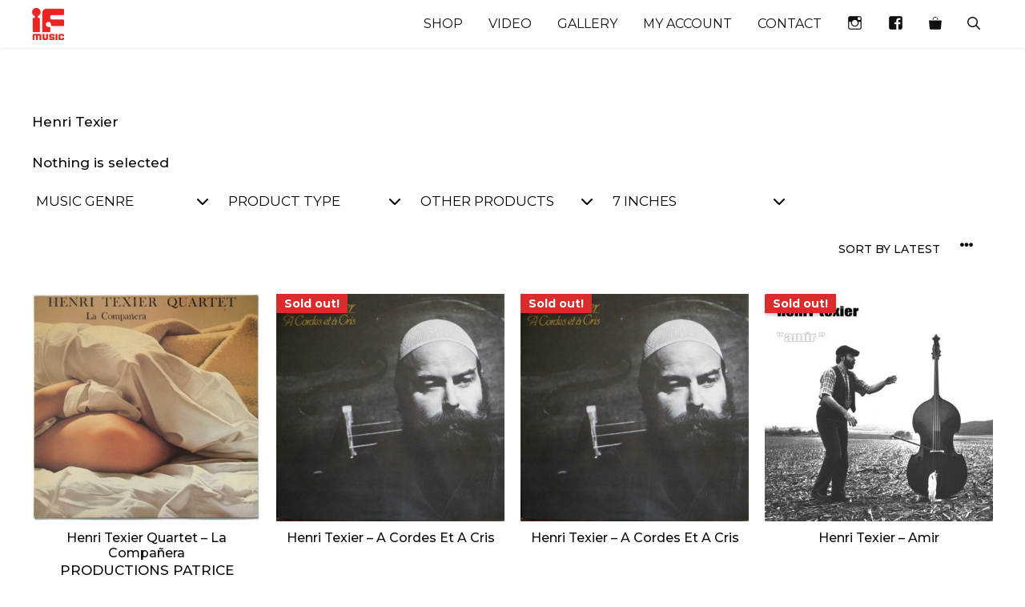

--- FILE ---
content_type: text/javascript
request_url: https://ifmusic.co.uk/wp-content/plugins/woocommerce-ajax-filters/berocket/assets/tippy/tippy.min.js?ver=6.9
body_size: 39139
content:
/**
 * @popperjs/core v2.1.1 - MIT License
 */
"use strict";!function(e,t){"object"==typeof exports&&"undefined"!=typeof module?t(exports):"function"==typeof define&&define.amd?define(["exports"],t):t((e=e||self).Popper={})}(this,(function(e){function t(e){return{width:(e=e.getBoundingClientRect()).width,height:e.height,top:e.top,right:e.right,bottom:e.bottom,left:e.left,x:e.left,y:e.top}}function r(e){return"[object Window]"!==e.toString()?(e=e.ownerDocument)?e.defaultView:window:e}function n(e){return{scrollLeft:(e=r(e)).pageXOffset,scrollTop:e.pageYOffset}}function o(e){return e instanceof r(e).Element||e instanceof Element}function i(e){return e instanceof r(e).HTMLElement||e instanceof HTMLElement}function a(e){return e?(e.nodeName||"").toLowerCase():null}function s(e){return(o(e)?e.ownerDocument:e.document).documentElement}function f(e){return t(s(e)).left+n(e).scrollLeft}function p(e,o,p){void 0===p&&(p=!1),e=t(e);var c={scrollLeft:0,scrollTop:0},u={x:0,y:0};return p||("body"!==a(o)&&(c=o!==r(o)&&i(o)?{scrollLeft:o.scrollLeft,scrollTop:o.scrollTop}:n(o)),i(o)?((u=t(o)).x+=o.clientLeft,u.y+=o.clientTop):(o=s(o))&&(u.x=f(o))),{x:e.left+c.scrollLeft-u.x,y:e.top+c.scrollTop-u.y,width:e.width,height:e.height}}function c(e){return{x:e.offsetLeft,y:e.offsetTop,width:e.offsetWidth,height:e.offsetHeight}}function u(e){return"html"===a(e)?e:e.parentNode||e.host||document.ownerDocument||document.documentElement}function d(e){return r(e).getComputedStyle(e)}function l(e,t){void 0===t&&(t=[]);var n=function e(t){if(0<=["html","body","#document"].indexOf(a(t)))return t.ownerDocument.body;if(i(t)){var r=d(t);if(/auto|scroll|overlay|hidden/.test(r.overflow+r.overflowY+r.overflowX))return t}return e(u(t))}(e);return n=(e="body"===a(n))?r(n):n,t=t.concat(n),e?t:t.concat(l(u(n)))}function m(e){var t;return!i(e)||!(t=e.offsetParent)||void 0!==window.InstallTrigger&&"fixed"===d(t).position?null:t}function h(e){var t=r(e);for(e=m(e);e&&0<=["table","td","th"].indexOf(a(e));)e=m(e);return e&&"body"===a(e)&&"static"===d(e).position?t:e||t}function v(e){var t=new Map,r=new Set,n=[];return e.forEach((function(e){t.set(e.name,e)})),e.forEach((function(e){r.has(e.name)||function e(o){r.add(o.name),[].concat(o.requires||[],o.requiresIfExists||[]).forEach((function(n){r.has(n)||(n=t.get(n))&&e(n)})),n.push(o)}(e)})),n}function g(e){var t;return function(){return t||(t=new Promise((function(r){Promise.resolve().then((function(){t=void 0,r(e())}))}))),t}}function b(e){return e.split("-")[0]}function y(){for(var e=arguments.length,t=Array(e),r=0;r<e;r++)t[r]=arguments[r];return!t.some((function(e){return!(e&&"function"==typeof e.getBoundingClientRect)}))}function w(e){void 0===e&&(e={});var t=e.defaultModifiers,r=void 0===t?[]:t,n=void 0===(e=e.defaultOptions)?F:e;return function(e,t,i){function a(){f.forEach((function(e){return e()})),f=[]}void 0===i&&(i=n);var s={placement:"bottom",orderedModifiers:[],options:Object.assign({},F,{},n),modifiersData:{},elements:{reference:e,popper:t},attributes:{},styles:{}},f=[],u=!1,d={state:s,setOptions:function(i){return a(),s.options=Object.assign({},n,{},s.options,{},i),s.scrollParents={reference:o(e)?l(e):[],popper:l(t)},i=function(e){var t=v(e);return C.reduce((function(e,r){return e.concat(t.filter((function(e){return e.phase===r})))}),[])}(function(e){var t=e.reduce((function(e,t){var r=e[t.name];return e[t.name]=r?Object.assign({},r,{},t,{options:Object.assign({},r.options,{},t.options),data:Object.assign({},r.data,{},t.data)}):t,e}),{});return Object.keys(t).map((function(e){return t[e]}))}([].concat(r,s.options.modifiers))),s.orderedModifiers=i.filter((function(e){return e.enabled})),s.orderedModifiers.forEach((function(e){var t=e.name,r=e.options;r=void 0===r?{}:r,"function"==typeof(e=e.effect)&&(t=e({state:s,name:t,instance:d,options:r}),f.push(t||function(){}))})),d.update()},forceUpdate:function(){if(!u){var e=s.elements,t=e.reference;if(y(t,e=e.popper))for(s.rects={reference:p(t,h(e),"fixed"===s.options.strategy),popper:c(e)},s.reset=!1,s.placement=s.options.placement,s.orderedModifiers.forEach((function(e){return s.modifiersData[e.name]=Object.assign({},e.data)})),t=0;t<s.orderedModifiers.length;t++)if(!0===s.reset)s.reset=!1,t=-1;else{var r=s.orderedModifiers[t];e=r.fn;var n=r.options;n=void 0===n?{}:n,r=r.name,"function"==typeof e&&(s=e({state:s,options:n,name:r,instance:d})||s)}}},update:g((function(){return new Promise((function(e){d.forceUpdate(),e(s)}))})),destroy:function(){a(),u=!0}};return y(e,t)?(d.setOptions(i).then((function(e){!u&&i.onFirstUpdate&&i.onFirstUpdate(e)})),d):d}}function x(e){return 0<=["top","bottom"].indexOf(e)?"x":"y"}function O(e){var t=e.reference,r=e.element,n=(e=e.placement)?b(e):null;e=e?e.split("-")[1]:null;var o=t.x+t.width/2-r.width/2,i=t.y+t.height/2-r.height/2;switch(n){case"top":o={x:o,y:t.y-r.height};break;case"bottom":o={x:o,y:t.y+t.height};break;case"right":o={x:t.x+t.width,y:i};break;case"left":o={x:t.x-r.width,y:i};break;default:o={x:t.x,y:t.y}}if(null!=(n=n?x(n):null))switch(i="y"===n?"height":"width",e){case"start":o[n]=Math.floor(o[n])-Math.floor(t[i]/2-r[i]/2);break;case"end":o[n]=Math.floor(o[n])+Math.ceil(t[i]/2-r[i]/2)}return o}function M(e){var t,n=e.popper,o=e.popperRect,i=e.placement,a=e.offsets,f=e.position,p=e.gpuAcceleration,c=e.adaptive,u=window.devicePixelRatio||1;e=Math.round(a.x*u)/u||0,u=Math.round(a.y*u)/u||0;var d=a.hasOwnProperty("x");a=a.hasOwnProperty("y");var l,m="left",v="top",g=window;if(c){var b=h(n);b===r(n)&&(b=s(n)),"top"===i&&(v="bottom",u-=b.clientHeight-o.height,u*=p?1:-1),"left"===i&&(m="right",e-=b.clientWidth-o.width,e*=p?1:-1)}return n=Object.assign({position:f},c&&N),p?Object.assign({},n,((l={})[v]=a?"0":"",l[m]=d?"0":"",l.transform=2>(g.devicePixelRatio||1)?"translate("+e+"px, "+u+"px)":"translate3d("+e+"px, "+u+"px, 0)",l)):Object.assign({},n,((t={})[v]=a?u+"px":"",t[m]=d?e+"px":"",t.transform="",t))}function j(e){return e.replace(/left|right|bottom|top/g,(function(e){return _[e]}))}function E(e){return e.replace(/start|end/g,(function(e){return U[e]}))}function D(e,t){var r=!(!t.getRootNode||!t.getRootNode().host);if(e.contains(t))return!0;if(r)do{if(t&&e.isSameNode(t))return!0;t=t.parentNode||t.host}while(t);return!1}function L(e){return Object.assign({},e,{left:e.x,top:e.y,right:e.x+e.width,bottom:e.y+e.height})}function k(e,o){if("viewport"===o)e=L({width:(e=r(e)).innerWidth,height:e.innerHeight,x:0,y:0});else if(i(o))e=t(o);else{var a=s(e);e=r(a),o=n(a),(a=p(s(a),e)).height=Math.max(a.height,e.innerHeight),a.width=Math.max(a.width,e.innerWidth),a.x=-o.scrollLeft,a.y=-o.scrollTop,e=L(a)}return e}function P(e,t,n){return t="clippingParents"===t?function(e){var t=l(e),r=0<=["absolute","fixed"].indexOf(d(e).position)&&i(e)?h(e):e;return o(r)?t.filter((function(e){return o(e)&&D(e,r)})):[]}(e):[].concat(t),(n=(n=[].concat(t,[n])).reduce((function(t,n){var o=k(e,n),p=r(n=i(n)?n:s(e)),c=i(n)?d(n):{};parseFloat(c.borderTopWidth);var u=parseFloat(c.borderRightWidth)||0,l=parseFloat(c.borderBottomWidth)||0,m=parseFloat(c.borderLeftWidth)||0;c="html"===a(n);var h=f(n),v=n.clientWidth+u,g=n.clientHeight+l;return c&&50<p.innerHeight-n.clientHeight&&(g=p.innerHeight-l),l=c?0:n.clientTop,u=n.clientLeft>m?u:c?p.innerWidth-v-h:n.offsetWidth-v,p=c?p.innerHeight-g:n.offsetHeight-g,n=c?h:n.clientLeft,t.top=Math.max(o.top+l,t.top),t.right=Math.min(o.right-u,t.right),t.bottom=Math.min(o.bottom-p,t.bottom),t.left=Math.max(o.left+n,t.left),t}),k(e,n[0]))).width=n.right-n.left,n.height=n.bottom-n.top,n.x=n.left,n.y=n.top,n}function B(e){return Object.assign({},{top:0,right:0,bottom:0,left:0},{},e)}function T(e,t){return t.reduce((function(t,r){return t[r]=e,t}),{})}function W(e,r){void 0===r&&(r={});var n=r;r=void 0===(r=n.placement)?e.placement:r;var i=n.boundary,a=void 0===i?"clippingParents":i,f=void 0===(i=n.rootBoundary)?"viewport":i;i=void 0===(i=n.elementContext)?"popper":i;var p=n.altBoundary,c=void 0!==p&&p;n=B("number"!=typeof(n=void 0===(n=n.padding)?0:n)?n:T(n,q));var u=e.elements.reference;p=e.rects.popper,a=P(o(c=e.elements[c?"popper"===i?"reference":"popper":i])?c:s(e.elements.popper),a,f),c=O({reference:f=t(u),element:p,strategy:"absolute",placement:r}),p=L(Object.assign({},p,{},c)),f="popper"===i?p:f;var d={top:a.top-f.top+n.top,bottom:f.bottom-a.bottom+n.bottom,left:a.left-f.left+n.left,right:f.right-a.right+n.right};if(e=e.modifiersData.offset,"popper"===i&&e){var l=e[r];Object.keys(d).forEach((function(e){var t=0<=["right","bottom"].indexOf(e)?1:-1,r=0<=["top","bottom"].indexOf(e)?"y":"x";d[e]+=l[r]*t}))}return d}function H(e,t,r){return void 0===r&&(r={x:0,y:0}),{top:e.top-t.height-r.y,right:e.right-t.width+r.x,bottom:e.bottom-t.height+r.y,left:e.left-t.width-r.x}}function R(e){return["top","right","bottom","left"].some((function(t){return 0<=e[t]}))}var q=["top","bottom","right","left"],A=q.reduce((function(e,t){return e.concat([t+"-start",t+"-end"])}),[]),S=[].concat(q,["auto"]).reduce((function(e,t){return e.concat([t,t+"-start",t+"-end"])}),[]),C="beforeRead read afterRead beforeMain main afterMain beforeWrite write afterWrite".split(" "),F={placement:"bottom",modifiers:[],strategy:"absolute"},I={passive:!0},N={top:"auto",right:"auto",bottom:"auto",left:"auto"},_={left:"right",right:"left",bottom:"top",top:"bottom"},U={start:"end",end:"start"},V=[{name:"eventListeners",enabled:!0,phase:"write",fn:function(){},effect:function(e){var t=e.state,n=e.instance,o=(e=e.options).scroll,i=void 0===o||o,a=void 0===(e=e.resize)||e,s=r(t.elements.popper),f=[].concat(t.scrollParents.reference,t.scrollParents.popper);return i&&f.forEach((function(e){e.addEventListener("scroll",n.update,I)})),a&&s.addEventListener("resize",n.update,I),function(){i&&f.forEach((function(e){e.removeEventListener("scroll",n.update,I)})),a&&s.removeEventListener("resize",n.update,I)}},data:{}},{name:"popperOffsets",enabled:!0,phase:"read",fn:function(e){var t=e.state;t.modifiersData[e.name]=O({reference:t.rects.reference,element:t.rects.popper,strategy:"absolute",placement:t.placement})},data:{}},{name:"computeStyles",enabled:!0,phase:"beforeWrite",fn:function(e){var t=e.state,r=e.options;e=void 0===(e=r.gpuAcceleration)||e,r=void 0===(r=r.adaptive)||r,e={placement:b(t.placement),popper:t.elements.popper,popperRect:t.rects.popper,gpuAcceleration:e},t.styles.popper=Object.assign({},t.styles.popper,{},M(Object.assign({},e,{offsets:t.modifiersData.popperOffsets,position:t.options.strategy,adaptive:r}))),null!=t.modifiersData.arrow&&(t.styles.arrow=Object.assign({},t.styles.arrow,{},M(Object.assign({},e,{offsets:t.modifiersData.arrow,position:"absolute",adaptive:!1})))),t.attributes.popper=Object.assign({},t.attributes.popper,{"data-popper-placement":t.placement})},data:{}},{name:"applyStyles",enabled:!0,phase:"write",fn:function(e){var t=e.state;Object.keys(t.elements).forEach((function(e){var r=t.styles[e]||{},n=t.attributes[e]||{},o=t.elements[e];i(o)&&a(o)&&(Object.assign(o.style,r),Object.keys(n).forEach((function(e){var t=n[e];!1===t?o.removeAttribute(e):o.setAttribute(e,!0===t?"":t)})))}))},effect:function(e){var t=e.state,r={popper:{position:"absolute",left:"0",top:"0",margin:"0"},arrow:{position:"absolute"},reference:{}};return Object.assign(t.elements.popper.style,r.popper),t.elements.arrow&&Object.assign(t.elements.arrow.style,r.arrow),function(){Object.keys(t.elements).forEach((function(e){var n=t.elements[e],o=t.attributes[e]||{};e=Object.keys(t.styles.hasOwnProperty(e)?t.styles[e]:r[e]).reduce((function(e,t){return e[t]="",e}),{}),i(n)&&a(n)&&(Object.assign(n.style,e),Object.keys(o).forEach((function(e){n.removeAttribute(e)})))}))}},requires:["computeStyles"]},{name:"offset",enabled:!0,phase:"main",requires:["popperOffsets"],fn:function(e){var t=e.state,r=e.name,n=void 0===(e=e.options.offset)?[0,0]:e,o=(e=S.reduce((function(e,r){var o=t.rects,i=b(r),a=0<=["left","top"].indexOf(i)?-1:1,s="function"==typeof n?n(Object.assign({},o,{placement:r})):n;return o=(o=s[0])||0,s=((s=s[1])||0)*a,i=0<=["left","right"].indexOf(i)?{x:s,y:o}:{x:o,y:s},e[r]=i,e}),{}))[t.placement],i=o.y;t.modifiersData.popperOffsets.x+=o.x,t.modifiersData.popperOffsets.y+=i,t.modifiersData[r]=e}},{name:"flip",enabled:!0,phase:"main",fn:function(e){var t=e.state,r=e.options;if(e=e.name,!t.modifiersData[e]._skip){var n=r.fallbackPlacements,o=r.padding,i=r.boundary,a=r.rootBoundary,s=r.altBoundary,f=void 0===(r=r.flipVariations)||r,p=b(r=t.options.placement);n=n||(p!==r&&f?function(e){if("auto"===b(e))return[];var t=j(e);return[E(e),t,E(t)]}(r):[j(r)]);var c=[r].concat(n).reduce((function(e,r){return e.concat("auto"===b(r)?function(e,t){void 0===t&&(t={});var r=t.boundary,n=t.rootBoundary,o=t.padding,i=t.flipVariations,a=t.placement.split("-")[1],s=(a?i?A:A.filter((function(e){return e.split("-")[1]===a})):q).reduce((function(t,i){return t[i]=W(e,{placement:i,boundary:r,rootBoundary:n,padding:o})[b(i)],t}),{});return Object.keys(s).sort((function(e,t){return s[e]-s[t]}))}(t,{placement:r,boundary:i,rootBoundary:a,padding:o,flipVariations:f}):r)}),[]);n=t.rects.reference,r=t.rects.popper;var u=new Map;p=!0;for(var d=c[0],l=0;l<c.length;l++){var m=c[l],h=b(m),v="start"===m.split("-")[1],g=0<=["top","bottom"].indexOf(h),y=g?"width":"height",w=W(t,{placement:m,boundary:i,rootBoundary:a,altBoundary:s,padding:o});if(v=g?v?"right":"left":v?"bottom":"top",n[y]>r[y]&&(v=j(v)),y=j(v),(h=[0>=w[h],0>=w[v],0>=w[y]]).every((function(e){return e}))){d=m,p=!1;break}u.set(m,h)}if(p)for(s=function(e){var t=c.find((function(t){if(t=u.get(t))return t.slice(0,e).every((function(e){return e}))}));if(t)return d=t,"break"},n=f?3:1;0<n&&"break"!==s(n);n--);t.placement!==d&&(t.modifiersData[e]._skip=!0,t.placement=d,t.reset=!0)}},requiresIfExists:["offset"],data:{_skip:!1}},{name:"preventOverflow",enabled:!0,phase:"main",fn:function(e){var t=e.state,r=e.options;e=e.name;var n=r.mainAxis,o=void 0===n||n;n=void 0!==(n=r.altAxis)&&n;var i=r.tether;i=void 0===i||i;var a=r.tetherOffset,s=void 0===a?0:a;r=W(t,{boundary:r.boundary,rootBoundary:r.rootBoundary,padding:r.padding,altBoundary:r.altBoundary}),a=b(t.placement);var f=t.placement.split("-")[1],p=!f,u=x(a);a="x"===u?"y":"x";var d=t.modifiersData.popperOffsets,l=t.rects.reference,m=t.rects.popper,v="function"==typeof s?s(Object.assign({},t.rects,{placement:t.placement})):s;if(s={x:0,y:0},o){var g="y"===u?"top":"left",y="y"===u?"bottom":"right",w="y"===u?"height":"width";o=d[u];var O=d[u]+r[g],M=d[u]-r[y],j=i?-m[w]/2:0,E="start"===f?l[w]:m[w];f="start"===f?-m[w]:-l[w],m=t.elements.arrow,m=i&&m?c(m):{width:0,height:0};var D=t.modifiersData["arrow#persistent"]?t.modifiersData["arrow#persistent"].padding:{top:0,right:0,bottom:0,left:0};g=D[g],y=D[y],m=Math.max(0,Math.min(l[w],m[w])),E=p?l[w]/2-j-m-g-v:E-m-g-v,p=p?-l[w]/2+j+m+y+v:f+m+y+v,v=t.elements.arrow&&h(t.elements.arrow),l=t.modifiersData.offset?t.modifiersData.offset[t.placement][u]:0,v=d[u]+E-l-(v?"y"===u?v.clientTop||0:v.clientLeft||0:0),p=d[u]+p-l,i=Math.max(i?Math.min(O,v):O,Math.min(o,i?Math.max(M,p):M)),d[u]=i,s[u]=i-o}n&&(n=d[a],i=Math.max(n+r["x"===u?"top":"left"],Math.min(n,n-r["x"===u?"bottom":"right"])),t.modifiersData.popperOffsets[a]=i,s[a]=i-n),t.modifiersData[e]=s},requiresIfExists:["offset"]},{name:"arrow",enabled:!0,phase:"main",fn:function(e){var t,r=e.state;e=e.name;var n=r.elements.arrow,o=r.modifiersData.popperOffsets,i=b(r.placement),a=x(i);if(i=0<=["left","right"].indexOf(i)?"height":"width",n){var s=r.modifiersData[e+"#persistent"].padding;n=c(n);var f="y"===a?"top":"left",p="y"===a?"bottom":"right",u=r.rects.reference[i]+r.rects.reference[a]-o[a]-r.rects.popper[i];o=o[a]-r.rects.reference[a];var d=r.elements.arrow&&h(r.elements.arrow);i=Math.max(s[f],Math.min(r.rects.popper[i]/2-n[i]/2+(u/2-o/2-(d?"y"===a?d.clientLeft||0:d.clientTop||0:0)),r.rects.popper[i]-n[i]-s[p])),r.modifiersData[e]=((t={})[a]=i,t)}},effect:function(e){var t=e.state,r=e.options;e=e.name;var n=r.element;n=void 0===n?"[data-popper-arrow]":n,r=void 0===(r=r.padding)?0:r,("string"!=typeof n||(n=t.elements.popper.querySelector(n)))&&D(t.elements.popper,n)&&(t.elements.arrow=n,t.modifiersData[e+"#persistent"]={padding:B("number"!=typeof r?r:T(r,q))})},requires:["popperOffsets"],requiresIfExists:["preventOverflow"]},{name:"hide",enabled:!0,phase:"main",requiresIfExists:["preventOverflow"],fn:function(e){var t=e.state;e=e.name;var r=t.rects.reference,n=t.rects.popper,o=t.modifiersData.preventOverflow,i=W(t,{elementContext:"reference"}),a=W(t,{altBoundary:!0});r=H(i,r),n=H(a,n,o),o=R(r),a=R(n),t.modifiersData[e]={referenceClippingOffsets:r,popperEscapeOffsets:n,isReferenceHidden:o,hasPopperEscaped:a},t.attributes.popper=Object.assign({},t.attributes.popper,{"data-popper-reference-hidden":o,"data-popper-escaped":a})}}],z=w({defaultModifiers:V});e.createPopper=z,e.defaultModifiers=V,e.popperGenerator=w,Object.defineProperty(e,"__esModule",{value:!0})}));
!function(t,e){"object"==typeof exports&&"undefined"!=typeof module?module.exports=e(require("@popperjs/core")):"function"==typeof define&&define.amd?define(["@popperjs/core"],e):(t=t||self).tippy=e(t.Popper)}(this,(function(t){"use strict";var e="undefined"!=typeof window&&"undefined"!=typeof document,n=e?navigator.userAgent:"",i=/MSIE |Trident\//.test(n),r=e&&/iPhone|iPad|iPod/.test(navigator.platform),o={passive:!0};function a(t,e,n){if(Array.isArray(t)){var i=t[e];return null==i?Array.isArray(n)?n[e]:n:i}return t}function s(t,e){var n={}.toString.call(t);return 0===n.indexOf("[object")&&n.indexOf(e+"]")>-1}function p(t,e){return"function"==typeof t?t.apply(void 0,e):t}function u(t,e){return 0===e?t:function(i){clearTimeout(n),n=setTimeout((function(){t(i)}),e)};var n}function c(t,e){var n=Object.assign({},t);return e.forEach((function(t){delete n[t]})),n}function f(t){return[].concat(t)}function l(t,e){-1===t.indexOf(e)&&t.push(e)}function d(t){return t.split("-")[0]}function v(t){return[].slice.call(t)}function m(){return document.createElement("div")}function g(t){return s(t,"Element")}function h(t){return s(t,"MouseEvent")}function b(t){return!(!t||!t._tippy||t._tippy.reference!==t)}function y(t){return g(t)?[t]:function(t){return s(t,"NodeList")}(t)?v(t):Array.isArray(t)?t:v(document.querySelectorAll(t))}function x(t,e){t.forEach((function(t){t&&(t.style.transitionDuration=e+"ms")}))}function w(t,e){t.forEach((function(t){t&&t.setAttribute("data-state",e)}))}function T(t){var e=f(t)[0];return e&&e.ownerDocument||document}function E(t,e,n){var i=e+"EventListener";["transitionend","webkitTransitionEnd"].forEach((function(e){t[i](e,n)}))}var A={isTouch:!1},C=0;function O(){A.isTouch||(A.isTouch=!0,window.performance&&document.addEventListener("mousemove",k))}function k(){var t=performance.now();t-C<20&&(A.isTouch=!1,document.removeEventListener("mousemove",k)),C=t}function D(){var t=document.activeElement;if(b(t)){var e=t._tippy;t.blur&&!e.state.isVisible&&t.blur()}}var L=Object.assign({appendTo:function(){return document.body},aria:{content:"auto",expanded:"auto"},content:"",delay:0,duration:[300,250],getReferenceClientRect:null,hideOnClick:!0,ignoreAttributes:!1,interactive:!1,interactiveBorder:2,interactiveDebounce:0,moveTransition:"",offset:[0,10],onAfterUpdate:function(){},onBeforeUpdate:function(){},onCreate:function(){},onDestroy:function(){},onHidden:function(){},onHide:function(){},onMount:function(){},onShow:function(){},onShown:function(){},onTrigger:function(){},onUntrigger:function(){},onClickOutside:function(){},placement:"top",plugins:[],popperOptions:{},render:null,showOnCreate:!1,touch:!0,trigger:"mouseenter focus",triggerTarget:null},{animateFill:!1,followCursor:!1,inlinePositioning:!1,sticky:!1},{},{allowHTML:!1,animation:"fade",arrow:!0,content:"",inertia:!1,maxWidth:350,role:"tooltip",theme:"",zIndex:9999}),V=Object.keys(L);function M(t){var e=(t.plugins||[]).reduce((function(e,n){var i=n.name,r=n.defaultValue;return i&&(e[i]=void 0!==t[i]?t[i]:r),e}),{});return Object.assign({},t,{},e)}function j(t,e){var n=Object.assign({},e,{content:p(e.content,[t])},e.ignoreAttributes?{}:function(t,e){return(e?Object.keys(M(Object.assign({},L,{plugins:e}))):V).reduce((function(e,n){var i=(t.getAttribute("data-tippy-"+n)||"").trim();if(!i)return e;if("content"===n)e[n]=i;else try{e[n]=JSON.parse(i)}catch(t){e[n]=i}return e}),{})}(t,e.plugins));return n.aria=Object.assign({},L.aria,{},n.aria),n.aria={expanded:"auto"===n.aria.expanded?e.interactive:n.aria.expanded,content:"auto"===n.aria.content?e.interactive?null:"describedby":n.aria.content},n}function R(t,e){t.innerHTML=e}function S(t){var e=m();return!0===t?e.className="tippy-arrow":(e.className="tippy-svg-arrow",g(t)?e.appendChild(t):R(e,t)),e}function P(t,e){g(e.content)?(R(t,""),t.appendChild(e.content)):"function"!=typeof e.content&&(e.allowHTML?R(t,e.content):t.textContent=e.content)}function I(t){var e=t.firstElementChild,n=v(e.children);return{box:e,content:n.find((function(t){return t.classList.contains("tippy-content")})),arrow:n.find((function(t){return t.classList.contains("tippy-arrow")||t.classList.contains("tippy-svg-arrow")})),backdrop:n.find((function(t){return t.classList.contains("tippy-backdrop")}))}}function B(t){var e=m(),n=m();n.className="tippy-box",n.setAttribute("data-state","hidden"),n.setAttribute("tabindex","-1");var i=m();function r(n,i){var r=I(e),o=r.box,a=r.content,s=r.arrow;i.theme?o.setAttribute("data-theme",i.theme):o.removeAttribute("data-theme"),"string"==typeof i.animation?o.setAttribute("data-animation",i.animation):o.removeAttribute("data-animation"),i.inertia?o.setAttribute("data-inertia",""):o.removeAttribute("data-inertia"),o.style.maxWidth="number"==typeof i.maxWidth?i.maxWidth+"px":i.maxWidth,i.role?o.setAttribute("role",i.role):o.removeAttribute("role"),n.content!==i.content&&P(a,t.props),i.arrow?s?n.arrow!==i.arrow&&(o.removeChild(s),o.appendChild(S(i.arrow))):o.appendChild(S(i.arrow)):s&&o.removeChild(s)}return i.className="tippy-content",i.setAttribute("data-state","hidden"),P(i,t.props),e.appendChild(n),n.appendChild(i),r(t.props,t.props),{popper:e,onUpdate:r}}B.$$tippy=!0;var N=1,H=[],U=[];function _(e,n){var s,c,g,b,y,C,O,k,D=j(e,Object.assign({},L,{},M(n))),V=!1,R=!1,S=!1,P=[],B=u(gt,D.interactiveDebounce),_=T(D.triggerTarget||e),z=N++,q=(k=D.plugins).filter((function(t,e){return k.indexOf(t)===e})),F={id:z,reference:e,popper:m(),popperInstance:null,props:D,state:{isEnabled:!0,isVisible:!1,isDestroyed:!1,isMounted:!1,isShown:!1},plugins:q,clearDelayTimeouts:function(){clearTimeout(s),clearTimeout(c),cancelAnimationFrame(g)},setProps:function(t){if(F.state.isDestroyed)return;rt("onBeforeUpdate",[F,t]),vt();var n=F.props,i=j(e,Object.assign({},F.props,{},t,{ignoreAttributes:!0}));F.props=i,dt(),n.interactiveDebounce!==i.interactiveDebounce&&(st(),B=u(gt,i.interactiveDebounce));n.triggerTarget&&!i.triggerTarget?f(n.triggerTarget).forEach((function(t){t.removeAttribute("aria-expanded")})):i.triggerTarget&&e.removeAttribute("aria-expanded");at(),nt(),$&&$(n,i);F.popperInstance&&(xt(),Tt().forEach((function(t){requestAnimationFrame(t._tippy.popperInstance.forceUpdate)})));rt("onAfterUpdate",[F,t])},setContent:function(t){F.setProps({content:t})},show:function(){var t=F.state.isVisible,e=F.state.isDestroyed,n=!F.state.isEnabled,i=A.isTouch&&!F.props.touch,r=a(F.props.duration,0,L.duration);if(t||e||n||i)return;if(Z().hasAttribute("disabled"))return;if(rt("onShow",[F],!1),!1===F.props.onShow(F))return;F.state.isVisible=!0,Q()&&(Y.style.visibility="visible");nt(),ut(),F.state.isMounted||(Y.style.transition="none");if(Q()){var o=tt(),s=o.box,u=o.content;x([s,u],0)}C=function(){if(F.state.isVisible&&!S){if(S=!0,Y.offsetHeight,Y.style.transition=F.props.moveTransition,Q()&&F.props.animation){var t=tt(),e=t.box,n=t.content;x([e,n],r),w([e,n],"visible")}ot(),at(),l(U,F),it(!0),F.state.isMounted=!0,rt("onMount",[F]),F.props.animation&&Q()&&function(t,e){ft(t,e)}(r,(function(){F.state.isShown=!0,rt("onShown",[F])}))}},function(){var t,e=F.props.appendTo,n=Z();t=F.props.interactive&&e===L.appendTo||"parent"===e?n.parentNode:p(e,[n]);t.contains(Y)||t.appendChild(Y);xt()}()},hide:function(){var t=!F.state.isVisible,e=F.state.isDestroyed,n=!F.state.isEnabled,i=a(F.props.duration,1,L.duration);if(t||e||n)return;if(rt("onHide",[F],!1),!1===F.props.onHide(F))return;F.state.isVisible=!1,F.state.isShown=!1,S=!1,Q()&&(Y.style.visibility="hidden");if(st(),ct(),nt(),Q()){var r=tt(),o=r.box,s=r.content;F.props.animation&&(x([o,s],i),w([o,s],"hidden"))}ot(),at(),F.props.animation?Q()&&function(t,e){ft(t,(function(){!F.state.isVisible&&Y.parentNode&&Y.parentNode.contains(Y)&&e()}))}(i,F.unmount):F.unmount()},enable:function(){F.state.isEnabled=!0},disable:function(){F.hide(),F.state.isEnabled=!1},unmount:function(){F.state.isVisible&&F.hide();if(!F.state.isMounted)return;wt(),Tt().forEach((function(t){t._tippy.unmount()})),Y.parentNode&&Y.parentNode.removeChild(Y);0===(U=U.filter((function(t){return t!==F}))).length&&it(!1);F.state.isMounted=!1,rt("onHidden",[F])},destroy:function(){if(F.state.isDestroyed)return;F.clearDelayTimeouts(),F.unmount(),vt(),delete e._tippy,F.state.isDestroyed=!0,rt("onDestroy",[F])}};if(!D.render)return F;var X=D.render(F),Y=X.popper,$=X.onUpdate;Y.setAttribute("data-tippy-root",""),Y.id="tippy-"+F.id,F.popper=Y,e._tippy=F,Y._tippy=F;var W=q.map((function(t){return t.fn(F)})),J=e.hasAttribute("aria-expanded");return dt(),at(),nt(),rt("onCreate",[F]),D.showOnCreate&&Et(),Y.addEventListener("mouseenter",(function(){F.props.interactive&&F.state.isVisible&&F.clearDelayTimeouts()})),Y.addEventListener("mouseleave",(function(t){F.props.interactive&&F.props.trigger.indexOf("mouseenter")>=0&&(_.addEventListener("mousemove",B),B(t))})),F;function G(){var t=F.props.touch;return Array.isArray(t)?t:[t,0]}function K(){return"hold"===G()[0]}function Q(){var t;return!!(null==(t=F.props.render)?void 0:t.$$tippy)}function Z(){return O||e}function tt(){return I(Y)}function et(t){return F.state.isMounted&&!F.state.isVisible||A.isTouch||b&&"focus"===b.type?0:a(F.props.delay,t?0:1,L.delay)}function nt(){Y.style.pointerEvents=F.props.interactive&&F.state.isVisible?"":"none",Y.style.zIndex=""+F.props.zIndex}function it(t){var e=t&&r&&A.isTouch;_.body.classList[e?"add":"remove"]("tippy-iOS")}function rt(t,e,n){var i;(void 0===n&&(n=!0),W.forEach((function(n){n[t]&&n[t].apply(void 0,e)})),n)&&(i=F.props)[t].apply(i,e)}function ot(){var t=F.props.aria;if(t.content){var n="aria-"+t.content,i=Y.id;f(F.props.triggerTarget||e).forEach((function(t){var e=t.getAttribute(n);if(F.state.isVisible)t.setAttribute(n,e?e+" "+i:i);else{var r=e&&e.replace(i,"").trim();r?t.setAttribute(n,r):t.removeAttribute(n)}}))}}function at(){!J&&F.props.aria.expanded&&f(F.props.triggerTarget||e).forEach((function(t){F.props.interactive?t.setAttribute("aria-expanded",F.state.isVisible&&t===Z()?"true":"false"):t.removeAttribute("aria-expanded")}))}function st(){_.body.removeEventListener("mouseleave",At),_.removeEventListener("mousemove",B),H=H.filter((function(t){return t!==B}))}function pt(t){if(!F.props.interactive||!Y.contains(t.target)){if(Z().contains(t.target)){if(A.isTouch)return;if(F.state.isVisible&&F.props.trigger.indexOf("click")>=0)return}else F.props.onClickOutside(F,t);!0===F.props.hideOnClick&&(V=!1,F.clearDelayTimeouts(),F.hide(),R=!0,setTimeout((function(){R=!1})),F.state.isMounted||ct())}}function ut(){_.addEventListener("mousedown",pt,!0)}function ct(){_.removeEventListener("mousedown",pt,!0)}function ft(t,e){var n=tt().box;function i(t){t.target===n&&(E(n,"remove",i),e())}if(0===t)return e();E(n,"remove",y),E(n,"add",i),y=i}function lt(t,n,i){void 0===i&&(i=!1),f(F.props.triggerTarget||e).forEach((function(e){e.addEventListener(t,n,i),P.push({node:e,eventType:t,handler:n,options:i})}))}function dt(){var t;K()&&(lt("touchstart",mt,o),lt("touchend",ht,o)),(t=F.props.trigger,t.split(/\s+/).filter(Boolean)).forEach((function(t){if("manual"!==t)switch(lt(t,mt),t){case"mouseenter":lt("mouseleave",ht);break;case"focus":lt(i?"focusout":"blur",bt);break;case"focusin":lt("focusout",bt)}}))}function vt(){P.forEach((function(t){var e=t.node,n=t.eventType,i=t.handler,r=t.options;e.removeEventListener(n,i,r)})),P=[]}function mt(t){var e=!1;if(F.state.isEnabled&&!yt(t)&&!R){if(b=t,O=t.currentTarget,at(),!F.state.isVisible&&h(t)&&H.forEach((function(e){return e(t)})),"click"===t.type&&(F.props.trigger.indexOf("mouseenter")<0||V)&&!1!==F.props.hideOnClick&&F.state.isVisible)e=!0;else{var n=G(),i=n[0],r=n[1];A.isTouch&&"hold"===i&&r?s=setTimeout((function(){Et(t)}),r):Et(t)}"click"===t.type&&(V=!e),e&&At(t)}}function gt(t){var n=t.target,i=e.contains(n)||Y.contains(n);"mousemove"===t.type&&i||function(t,e){var n=e.clientX,i=e.clientY;return t.every((function(t){var e=t.popperRect,r=t.popperState,o=t.props.interactiveBorder,a=d(r.placement),s=r.modifiersData.offset;if(!s)return!0;var p="bottom"===a?s.top.y:0,u="top"===a?s.bottom.y:0,c="right"===a?s.left.x:0,f="left"===a?s.right.x:0,l=e.top-i+p>o,v=i-e.bottom-u>o,m=e.left-n+c>o,g=n-e.right-f>o;return l||v||m||g}))}(Tt().concat(Y).map((function(t){var e,n=null==(e=t._tippy.popperInstance)?void 0:e.state;return n?{popperRect:t.getBoundingClientRect(),popperState:n,props:D}:null})).filter(Boolean),t)&&(st(),At(t))}function ht(t){if(!(yt(t)||F.props.trigger.indexOf("click")>=0&&V))return F.props.interactive?(_.body.addEventListener("mouseleave",At),_.addEventListener("mousemove",B),l(H,B),void B(t)):void At(t)}function bt(t){F.props.trigger.indexOf("focusin")<0&&t.target!==Z()||F.props.interactive&&t.relatedTarget&&Y.contains(t.relatedTarget)||At(t)}function yt(t){return!!A.isTouch&&K()!==t.type.indexOf("touch")>=0}function xt(){wt();var n=F.props,i=n.popperOptions,r=n.placement,o=n.offset,a=n.getReferenceClientRect,s=n.moveTransition,p=Q()?I(Y).arrow:null,u=a?{getBoundingClientRect:a}:e,c={name:"$$tippy",enabled:!0,phase:"beforeWrite",requires:["computeStyles"],fn:function(t){var e=t.state;if(Q()){var n=tt().box;["placement","reference-hidden","escaped"].forEach((function(t){"placement"===t?n.setAttribute("data-placement",e.placement):e.attributes.popper["data-popper-"+t]?n.setAttribute("data-"+t,""):n.removeAttribute("data-"+t)})),e.attributes.popper={}}}},f={name:"arrow",enabled:!!p,options:{element:p,padding:3}},l=[{name:"offset",options:{offset:o}},{name:"preventOverflow",options:{padding:{top:2,bottom:2,left:5,right:5}}},{name:"flip",options:{padding:5}},{name:"computeStyles",options:{adaptive:!s}}].concat(Q()?[f]:[],(null==i?void 0:i.modifiers)||[],[c]);F.popperInstance=t.createPopper(u,Y,Object.assign({},i,{placement:r,onFirstUpdate:C,modifiers:l}))}function wt(){F.popperInstance&&(F.popperInstance.destroy(),F.popperInstance=null)}function Tt(){return v(Y.querySelectorAll("[data-tippy-root]"))}function Et(t){F.clearDelayTimeouts(),t&&rt("onTrigger",[F,t]),ut();var e=et(!0);e?s=setTimeout((function(){F.show()}),e):F.show()}function At(t){if(F.clearDelayTimeouts(),rt("onUntrigger",[F,t]),F.state.isVisible){if(!(F.props.trigger.indexOf("mouseenter")>=0&&F.props.trigger.indexOf("click")>=0&&["mouseleave","mousemove"].indexOf(t.type)>=0&&V)){var e=et(!1);e?c=setTimeout((function(){F.state.isVisible&&F.hide()}),e):g=requestAnimationFrame((function(){F.hide()}))}}else ct()}}function z(t,e){void 0===e&&(e={});var n=L.plugins.concat(e.plugins||[]);document.addEventListener("touchstart",O,Object.assign({},o,{capture:!0})),window.addEventListener("blur",D);var i=Object.assign({},e,{plugins:n}),r=y(t).reduce((function(t,e){var n=e&&_(e,i);return n&&t.push(n),t}),[]);return g(t)?r[0]:r}z.defaultProps=L,z.setDefaultProps=function(t){Object.keys(t).forEach((function(e){L[e]=t[e]}))},z.currentInput=A;var q={mouseover:"mouseenter",focusin:"focus",click:"click"};var F={name:"animateFill",defaultValue:!1,fn:function(t){var e;if(!(null==(e=t.props.render)?void 0:e.$$tippy))return{};var n=I(t.popper),i=n.box,r=n.content,o=t.props.animateFill?function(){var t=m();return t.className="tippy-backdrop",w([t],"hidden"),t}():null;return{onCreate:function(){o&&(i.insertBefore(o,i.firstElementChild),i.setAttribute("data-animatefill",""),i.style.overflow="hidden",t.setProps({arrow:!1,animation:"shift-away"}))},onMount:function(){if(o){var t=i.style.transitionDuration,e=Number(t.replace("ms",""));r.style.transitionDelay=Math.round(e/10)+"ms",o.style.transitionDuration=t,w([o],"visible")}},onShow:function(){o&&(o.style.transitionDuration="0ms")},onHide:function(){o&&w([o],"hidden")}}}};var X={name:"followCursor",defaultValue:!1,fn:function(t){var e=t.reference,n=T(t.props.triggerTarget||e),i=null;function r(){return"manual"===t.props.trigger.trim()}function o(){var e=!!r()||null!==i&&!(0===i.clientX&&0===i.clientY);return t.props.followCursor&&e}function a(e){e&&t.setProps({getReferenceClientRect:null})}function s(){o()?n.addEventListener("mousemove",u):a(t.props.followCursor)}function p(){n.removeEventListener("mousemove",u)}function u(n){i={clientX:n.clientX,clientY:n.clientY};var r=!n.target||e.contains(n.target),o=t.props.followCursor,a=n.clientX,s=n.clientY,u=e.getBoundingClientRect(),c=a-u.left,f=s-u.top;!r&&t.props.interactive||t.setProps({getReferenceClientRect:function(){var t=e.getBoundingClientRect(),n=a,i=s;"initial"===o&&(n=t.left+c,i=t.top+f);var r="horizontal"===o?t.top:i,p="vertical"===o?t.right:n,u="horizontal"===o?t.bottom:i,l="vertical"===o?t.left:n;return{width:p-l,height:u-r,top:r,right:p,bottom:u,left:l}}}),(A.isTouch||"initial"===t.props.followCursor&&t.state.isVisible)&&p()}return{onAfterUpdate:function(t,e){var n=e.followCursor;void 0===n||n||a(!0)},onMount:function(){o()&&u(i)},onShow:function(){r()&&(i={clientX:0,clientY:0},s())},onTrigger:function(t,e){i||(h(e)&&(i={clientX:e.clientX,clientY:e.clientY}),s())},onUntrigger:function(){t.state.isVisible||(p(),i=null)},onHidden:function(){p(),i=null}}}},Y={name:"inlinePositioning",defaultValue:!1,fn:function(t){var e,n=t.reference;var i={name:"tippyInlinePositioning",enabled:!0,phase:"afterWrite",fn:function(i){var r=i.state;t.props.inlinePositioning&&(e!==r.placement&&t.setProps({getReferenceClientRect:function(){return function(t){return function(t,e,n){if(n.length<2||null===t)return e;switch(t){case"top":case"bottom":var i=n[0],r=n[n.length-1],o="top"===t,a=i.top,s=r.bottom,p=o?i.left:r.left,u=o?i.right:r.right;return{top:a,bottom:s,left:p,right:u,width:u-p,height:s-a};case"left":case"right":var c=Math.min.apply(Math,n.map((function(t){return t.left}))),f=Math.max.apply(Math,n.map((function(t){return t.right}))),l=n.filter((function(e){return"left"===t?e.left===c:e.right===f})),d=l[0].top,v=l[l.length-1].bottom;return{top:d,bottom:v,left:c,right:f,width:f-c,height:v-d};default:return e}}(d(t),n.getBoundingClientRect(),v(n.getClientRects()))}(r.placement)}}),e=r.placement)}};return{onCreate:function(){var e;t.setProps({popperOptions:Object.assign({},t.props.popperOptions,{modifiers:[].concat((null==(e=t.props.popperOptions)?void 0:e.modifiers)||[],[i])})})}}}};var $={name:"sticky",defaultValue:!1,fn:function(t){var e=t.reference,n=t.popper;function i(e){return!0===t.props.sticky||t.props.sticky===e}var r=null,o=null;function a(){var s=i("reference")?(t.popperInstance?t.popperInstance.state.elements.reference:e).getBoundingClientRect():null,p=i("popper")?n.getBoundingClientRect():null;(s&&W(r,s)||p&&W(o,p))&&t.popperInstance&&t.popperInstance.update(),r=s,o=p,t.state.isMounted&&requestAnimationFrame(a)}return{onMount:function(){t.props.sticky&&a()}}}};function W(t,e){return!t||!e||(t.top!==e.top||t.right!==e.right||t.bottom!==e.bottom||t.left!==e.left)}return e&&function(t){var e=document.createElement("style");e.textContent=t,e.setAttribute("data-tippy-stylesheet","");var n=document.head,i=document.querySelector("head>style,head>link");i?n.insertBefore(e,i):n.appendChild(e)}('.tippy-box[data-animation=fade][data-state=hidden]{opacity:0}.tippy-iOS{cursor:pointer!important;-webkit-tap-highlight-color:transparent}[data-tippy-root]{max-width:calc(100vw - 10px)}.tippy-box{position:relative;background-color:#333;color:#fff;border-radius:4px;font-size:14px;line-height:1.4;outline:0;transition-property:transform,visibility,opacity}.tippy-box[data-placement^=top]>.tippy-arrow{bottom:0}.tippy-box[data-placement^=top]>.tippy-arrow:before{bottom:-7px;left:0;border-width:8px 8px 0;border-top-color:initial;transform-origin:center top}.tippy-box[data-placement^=bottom]>.tippy-arrow{top:0}.tippy-box[data-placement^=bottom]>.tippy-arrow:before{top:-7px;left:0;border-width:0 8px 8px;border-bottom-color:initial;transform-origin:center bottom}.tippy-box[data-placement^=left]>.tippy-arrow{right:0}.tippy-box[data-placement^=left]>.tippy-arrow:before{border-width:8px 0 8px 8px;border-left-color:initial;right:-7px;transform-origin:center left}.tippy-box[data-placement^=right]>.tippy-arrow{left:0}.tippy-box[data-placement^=right]>.tippy-arrow:before{left:-7px;border-width:8px 8px 8px 0;border-right-color:initial;transform-origin:center right}.tippy-box[data-inertia][data-state=visible]{transition-timing-function:cubic-bezier(.54,1.5,.38,1.11)}.tippy-arrow{width:16px;height:16px;color:#333}.tippy-arrow:before{content:"";position:absolute;border-color:transparent;border-style:solid}.tippy-content{position:relative;padding:5px 9px;z-index:1}'),z.setDefaultProps({plugins:[F,X,Y,$],render:B}),z.createSingleton=function(t,e){var n;void 0===e&&(e={}),t.forEach((function(t){t.disable()}));var i=t.map((function(t){return t.reference})),r={fn:function(){return{onDestroy:function(){t.forEach((function(t){t.enable()}))},onTrigger:function(r,o){var a=o.currentTarget,s=i.indexOf(a);if(a!==n){n=a;var p=(e.overrides||[]).concat("content").reduce((function(e,n){return e[n]=t[s].props[n],e}),{});r.setProps(Object.assign({},p,{getReferenceClientRect:function(){return a.getBoundingClientRect()}}))}}}}};return z(m(),Object.assign({},c(e,["overrides"]),{plugins:[r].concat(e.plugins||[]),triggerTarget:i}))},z.delegate=function(t,e){var n=[],i=[],r=e.target,o=c(e,["target"]),a=Object.assign({},o,{trigger:"manual"}),s=Object.assign({},o,{showOnCreate:!0}),p=z(t,a);function u(t){if(t.target){var n=t.target.closest(r);if(n)if(!((n.getAttribute("data-tippy-trigger")||e.trigger||L.trigger).indexOf(q[t.type])<0||n._tippy)){var o=z(n,s);o&&(i=i.concat(o))}}}function l(t,e,i,r){void 0===r&&(r=!1),t.addEventListener(e,i,r),n.push({node:t,eventType:e,handler:i,options:r})}return f(p).forEach((function(t){var e=t.destroy;t.destroy=function(t){void 0===t&&(t=!0),t&&i.forEach((function(t){t.destroy()})),i=[],n.forEach((function(t){var e=t.node,n=t.eventType,i=t.handler,r=t.options;e.removeEventListener(n,i,r)})),n=[],e()},function(t){var e=t.reference;l(e,"mouseover",u),l(e,"focusin",u),l(e,"click",u)}(t)})),p},z.hideAll=function(t){var e=void 0===t?{}:t,n=e.exclude,i=e.duration;U.forEach((function(t){var e=!1;if(n&&(e=b(n)?t.reference===n:t.popper===n.popper),!e){var r=t.props.duration;t.setProps({duration:i}),t.hide(),t.state.isDestroyed||t.setProps({duration:r})}}))},z.roundArrow='<svg width="16" height="6" xmlns="http://www.w3.org/2000/svg"><path d="M0 6s1.796-.013 4.67-3.615C5.851.9 6.93.006 8 0c1.07-.006 2.148.887 3.343 2.385C14.233 6.005 16 6 16 6H0z"></svg>',z}));
